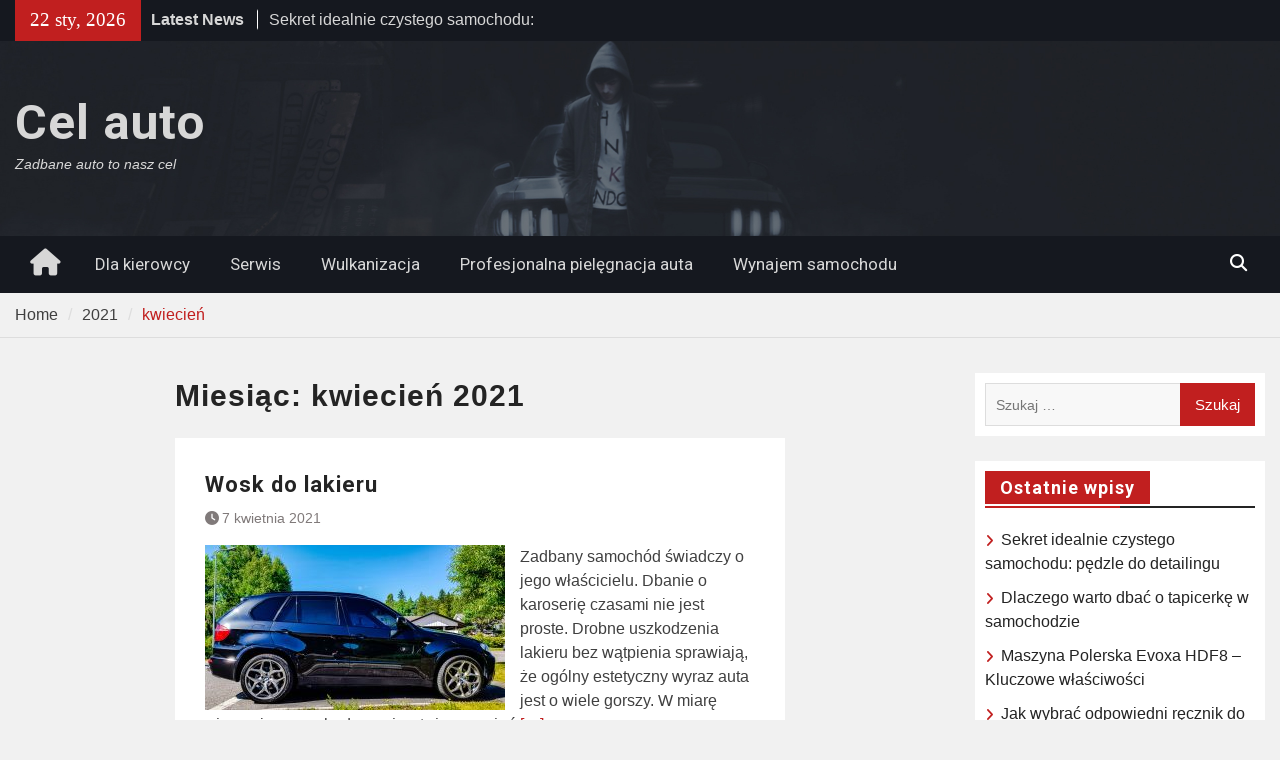

--- FILE ---
content_type: text/html; charset=UTF-8
request_url: https://celauto.pl/2021/04/
body_size: 8968
content:
<!DOCTYPE html> <html lang="pl-PL"><head>
		    <meta charset="UTF-8">
	    <meta name="viewport" content="width=device-width, initial-scale=1">
	    <link rel="profile" href="http://gmpg.org/xfn/11">
	    <link rel="pingback" href="">
	    
<title>kwiecień 2021 &#8211; Cel auto</title>
<meta name='robots' content='max-image-preview:large' />
<link rel='dns-prefetch' href='//fonts.googleapis.com' />
<link rel="alternate" type="application/rss+xml" title="Cel auto &raquo; Kanał z wpisami" href="https://celauto.pl/feed/" />
<link rel="alternate" type="application/rss+xml" title="Cel auto &raquo; Kanał z komentarzami" href="https://celauto.pl/comments/feed/" />
<style id='wp-img-auto-sizes-contain-inline-css' type='text/css'>
img:is([sizes=auto i],[sizes^="auto," i]){contain-intrinsic-size:3000px 1500px}
/*# sourceURL=wp-img-auto-sizes-contain-inline-css */
</style>
<style id='wp-emoji-styles-inline-css' type='text/css'>

	img.wp-smiley, img.emoji {
		display: inline !important;
		border: none !important;
		box-shadow: none !important;
		height: 1em !important;
		width: 1em !important;
		margin: 0 0.07em !important;
		vertical-align: -0.1em !important;
		background: none !important;
		padding: 0 !important;
	}
/*# sourceURL=wp-emoji-styles-inline-css */
</style>
<style id='wp-block-library-inline-css' type='text/css'>
:root{--wp-block-synced-color:#7a00df;--wp-block-synced-color--rgb:122,0,223;--wp-bound-block-color:var(--wp-block-synced-color);--wp-editor-canvas-background:#ddd;--wp-admin-theme-color:#007cba;--wp-admin-theme-color--rgb:0,124,186;--wp-admin-theme-color-darker-10:#006ba1;--wp-admin-theme-color-darker-10--rgb:0,107,160.5;--wp-admin-theme-color-darker-20:#005a87;--wp-admin-theme-color-darker-20--rgb:0,90,135;--wp-admin-border-width-focus:2px}@media (min-resolution:192dpi){:root{--wp-admin-border-width-focus:1.5px}}.wp-element-button{cursor:pointer}:root .has-very-light-gray-background-color{background-color:#eee}:root .has-very-dark-gray-background-color{background-color:#313131}:root .has-very-light-gray-color{color:#eee}:root .has-very-dark-gray-color{color:#313131}:root .has-vivid-green-cyan-to-vivid-cyan-blue-gradient-background{background:linear-gradient(135deg,#00d084,#0693e3)}:root .has-purple-crush-gradient-background{background:linear-gradient(135deg,#34e2e4,#4721fb 50%,#ab1dfe)}:root .has-hazy-dawn-gradient-background{background:linear-gradient(135deg,#faaca8,#dad0ec)}:root .has-subdued-olive-gradient-background{background:linear-gradient(135deg,#fafae1,#67a671)}:root .has-atomic-cream-gradient-background{background:linear-gradient(135deg,#fdd79a,#004a59)}:root .has-nightshade-gradient-background{background:linear-gradient(135deg,#330968,#31cdcf)}:root .has-midnight-gradient-background{background:linear-gradient(135deg,#020381,#2874fc)}:root{--wp--preset--font-size--normal:16px;--wp--preset--font-size--huge:42px}.has-regular-font-size{font-size:1em}.has-larger-font-size{font-size:2.625em}.has-normal-font-size{font-size:var(--wp--preset--font-size--normal)}.has-huge-font-size{font-size:var(--wp--preset--font-size--huge)}.has-text-align-center{text-align:center}.has-text-align-left{text-align:left}.has-text-align-right{text-align:right}.has-fit-text{white-space:nowrap!important}#end-resizable-editor-section{display:none}.aligncenter{clear:both}.items-justified-left{justify-content:flex-start}.items-justified-center{justify-content:center}.items-justified-right{justify-content:flex-end}.items-justified-space-between{justify-content:space-between}.screen-reader-text{border:0;clip-path:inset(50%);height:1px;margin:-1px;overflow:hidden;padding:0;position:absolute;width:1px;word-wrap:normal!important}.screen-reader-text:focus{background-color:#ddd;clip-path:none;color:#444;display:block;font-size:1em;height:auto;left:5px;line-height:normal;padding:15px 23px 14px;text-decoration:none;top:5px;width:auto;z-index:100000}html :where(.has-border-color){border-style:solid}html :where([style*=border-top-color]){border-top-style:solid}html :where([style*=border-right-color]){border-right-style:solid}html :where([style*=border-bottom-color]){border-bottom-style:solid}html :where([style*=border-left-color]){border-left-style:solid}html :where([style*=border-width]){border-style:solid}html :where([style*=border-top-width]){border-top-style:solid}html :where([style*=border-right-width]){border-right-style:solid}html :where([style*=border-bottom-width]){border-bottom-style:solid}html :where([style*=border-left-width]){border-left-style:solid}html :where(img[class*=wp-image-]){height:auto;max-width:100%}:where(figure){margin:0 0 1em}html :where(.is-position-sticky){--wp-admin--admin-bar--position-offset:var(--wp-admin--admin-bar--height,0px)}@media screen and (max-width:600px){html :where(.is-position-sticky){--wp-admin--admin-bar--position-offset:0px}}

/*# sourceURL=wp-block-library-inline-css */
</style><style id='wp-block-paragraph-inline-css' type='text/css'>
.is-small-text{font-size:.875em}.is-regular-text{font-size:1em}.is-large-text{font-size:2.25em}.is-larger-text{font-size:3em}.has-drop-cap:not(:focus):first-letter{float:left;font-size:8.4em;font-style:normal;font-weight:100;line-height:.68;margin:.05em .1em 0 0;text-transform:uppercase}body.rtl .has-drop-cap:not(:focus):first-letter{float:none;margin-left:.1em}p.has-drop-cap.has-background{overflow:hidden}:root :where(p.has-background){padding:1.25em 2.375em}:where(p.has-text-color:not(.has-link-color)) a{color:inherit}p.has-text-align-left[style*="writing-mode:vertical-lr"],p.has-text-align-right[style*="writing-mode:vertical-rl"]{rotate:180deg}
/*# sourceURL=https://celauto.pl/wp-includes/blocks/paragraph/style.min.css */
</style>
<style id='global-styles-inline-css' type='text/css'>
:root{--wp--preset--aspect-ratio--square: 1;--wp--preset--aspect-ratio--4-3: 4/3;--wp--preset--aspect-ratio--3-4: 3/4;--wp--preset--aspect-ratio--3-2: 3/2;--wp--preset--aspect-ratio--2-3: 2/3;--wp--preset--aspect-ratio--16-9: 16/9;--wp--preset--aspect-ratio--9-16: 9/16;--wp--preset--color--black: #111111;--wp--preset--color--cyan-bluish-gray: #abb8c3;--wp--preset--color--white: #ffffff;--wp--preset--color--pale-pink: #f78da7;--wp--preset--color--vivid-red: #cf2e2e;--wp--preset--color--luminous-vivid-orange: #ff6900;--wp--preset--color--luminous-vivid-amber: #fcb900;--wp--preset--color--light-green-cyan: #7bdcb5;--wp--preset--color--vivid-green-cyan: #00d084;--wp--preset--color--pale-cyan-blue: #8ed1fc;--wp--preset--color--vivid-cyan-blue: #0693e3;--wp--preset--color--vivid-purple: #9b51e0;--wp--preset--color--gray: #f4f4f4;--wp--preset--color--blue: #1b8be0;--wp--preset--color--orange: #fa5742;--wp--preset--gradient--vivid-cyan-blue-to-vivid-purple: linear-gradient(135deg,rgb(6,147,227) 0%,rgb(155,81,224) 100%);--wp--preset--gradient--light-green-cyan-to-vivid-green-cyan: linear-gradient(135deg,rgb(122,220,180) 0%,rgb(0,208,130) 100%);--wp--preset--gradient--luminous-vivid-amber-to-luminous-vivid-orange: linear-gradient(135deg,rgb(252,185,0) 0%,rgb(255,105,0) 100%);--wp--preset--gradient--luminous-vivid-orange-to-vivid-red: linear-gradient(135deg,rgb(255,105,0) 0%,rgb(207,46,46) 100%);--wp--preset--gradient--very-light-gray-to-cyan-bluish-gray: linear-gradient(135deg,rgb(238,238,238) 0%,rgb(169,184,195) 100%);--wp--preset--gradient--cool-to-warm-spectrum: linear-gradient(135deg,rgb(74,234,220) 0%,rgb(151,120,209) 20%,rgb(207,42,186) 40%,rgb(238,44,130) 60%,rgb(251,105,98) 80%,rgb(254,248,76) 100%);--wp--preset--gradient--blush-light-purple: linear-gradient(135deg,rgb(255,206,236) 0%,rgb(152,150,240) 100%);--wp--preset--gradient--blush-bordeaux: linear-gradient(135deg,rgb(254,205,165) 0%,rgb(254,45,45) 50%,rgb(107,0,62) 100%);--wp--preset--gradient--luminous-dusk: linear-gradient(135deg,rgb(255,203,112) 0%,rgb(199,81,192) 50%,rgb(65,88,208) 100%);--wp--preset--gradient--pale-ocean: linear-gradient(135deg,rgb(255,245,203) 0%,rgb(182,227,212) 50%,rgb(51,167,181) 100%);--wp--preset--gradient--electric-grass: linear-gradient(135deg,rgb(202,248,128) 0%,rgb(113,206,126) 100%);--wp--preset--gradient--midnight: linear-gradient(135deg,rgb(2,3,129) 0%,rgb(40,116,252) 100%);--wp--preset--font-size--small: 14px;--wp--preset--font-size--medium: 20px;--wp--preset--font-size--large: 42px;--wp--preset--font-size--x-large: 42px;--wp--preset--font-size--normal: 18px;--wp--preset--font-size--huge: 54px;--wp--preset--spacing--20: 0.44rem;--wp--preset--spacing--30: 0.67rem;--wp--preset--spacing--40: 1rem;--wp--preset--spacing--50: 1.5rem;--wp--preset--spacing--60: 2.25rem;--wp--preset--spacing--70: 3.38rem;--wp--preset--spacing--80: 5.06rem;--wp--preset--shadow--natural: 6px 6px 9px rgba(0, 0, 0, 0.2);--wp--preset--shadow--deep: 12px 12px 50px rgba(0, 0, 0, 0.4);--wp--preset--shadow--sharp: 6px 6px 0px rgba(0, 0, 0, 0.2);--wp--preset--shadow--outlined: 6px 6px 0px -3px rgb(255, 255, 255), 6px 6px rgb(0, 0, 0);--wp--preset--shadow--crisp: 6px 6px 0px rgb(0, 0, 0);}:where(.is-layout-flex){gap: 0.5em;}:where(.is-layout-grid){gap: 0.5em;}body .is-layout-flex{display: flex;}.is-layout-flex{flex-wrap: wrap;align-items: center;}.is-layout-flex > :is(*, div){margin: 0;}body .is-layout-grid{display: grid;}.is-layout-grid > :is(*, div){margin: 0;}:where(.wp-block-columns.is-layout-flex){gap: 2em;}:where(.wp-block-columns.is-layout-grid){gap: 2em;}:where(.wp-block-post-template.is-layout-flex){gap: 1.25em;}:where(.wp-block-post-template.is-layout-grid){gap: 1.25em;}.has-black-color{color: var(--wp--preset--color--black) !important;}.has-cyan-bluish-gray-color{color: var(--wp--preset--color--cyan-bluish-gray) !important;}.has-white-color{color: var(--wp--preset--color--white) !important;}.has-pale-pink-color{color: var(--wp--preset--color--pale-pink) !important;}.has-vivid-red-color{color: var(--wp--preset--color--vivid-red) !important;}.has-luminous-vivid-orange-color{color: var(--wp--preset--color--luminous-vivid-orange) !important;}.has-luminous-vivid-amber-color{color: var(--wp--preset--color--luminous-vivid-amber) !important;}.has-light-green-cyan-color{color: var(--wp--preset--color--light-green-cyan) !important;}.has-vivid-green-cyan-color{color: var(--wp--preset--color--vivid-green-cyan) !important;}.has-pale-cyan-blue-color{color: var(--wp--preset--color--pale-cyan-blue) !important;}.has-vivid-cyan-blue-color{color: var(--wp--preset--color--vivid-cyan-blue) !important;}.has-vivid-purple-color{color: var(--wp--preset--color--vivid-purple) !important;}.has-black-background-color{background-color: var(--wp--preset--color--black) !important;}.has-cyan-bluish-gray-background-color{background-color: var(--wp--preset--color--cyan-bluish-gray) !important;}.has-white-background-color{background-color: var(--wp--preset--color--white) !important;}.has-pale-pink-background-color{background-color: var(--wp--preset--color--pale-pink) !important;}.has-vivid-red-background-color{background-color: var(--wp--preset--color--vivid-red) !important;}.has-luminous-vivid-orange-background-color{background-color: var(--wp--preset--color--luminous-vivid-orange) !important;}.has-luminous-vivid-amber-background-color{background-color: var(--wp--preset--color--luminous-vivid-amber) !important;}.has-light-green-cyan-background-color{background-color: var(--wp--preset--color--light-green-cyan) !important;}.has-vivid-green-cyan-background-color{background-color: var(--wp--preset--color--vivid-green-cyan) !important;}.has-pale-cyan-blue-background-color{background-color: var(--wp--preset--color--pale-cyan-blue) !important;}.has-vivid-cyan-blue-background-color{background-color: var(--wp--preset--color--vivid-cyan-blue) !important;}.has-vivid-purple-background-color{background-color: var(--wp--preset--color--vivid-purple) !important;}.has-black-border-color{border-color: var(--wp--preset--color--black) !important;}.has-cyan-bluish-gray-border-color{border-color: var(--wp--preset--color--cyan-bluish-gray) !important;}.has-white-border-color{border-color: var(--wp--preset--color--white) !important;}.has-pale-pink-border-color{border-color: var(--wp--preset--color--pale-pink) !important;}.has-vivid-red-border-color{border-color: var(--wp--preset--color--vivid-red) !important;}.has-luminous-vivid-orange-border-color{border-color: var(--wp--preset--color--luminous-vivid-orange) !important;}.has-luminous-vivid-amber-border-color{border-color: var(--wp--preset--color--luminous-vivid-amber) !important;}.has-light-green-cyan-border-color{border-color: var(--wp--preset--color--light-green-cyan) !important;}.has-vivid-green-cyan-border-color{border-color: var(--wp--preset--color--vivid-green-cyan) !important;}.has-pale-cyan-blue-border-color{border-color: var(--wp--preset--color--pale-cyan-blue) !important;}.has-vivid-cyan-blue-border-color{border-color: var(--wp--preset--color--vivid-cyan-blue) !important;}.has-vivid-purple-border-color{border-color: var(--wp--preset--color--vivid-purple) !important;}.has-vivid-cyan-blue-to-vivid-purple-gradient-background{background: var(--wp--preset--gradient--vivid-cyan-blue-to-vivid-purple) !important;}.has-light-green-cyan-to-vivid-green-cyan-gradient-background{background: var(--wp--preset--gradient--light-green-cyan-to-vivid-green-cyan) !important;}.has-luminous-vivid-amber-to-luminous-vivid-orange-gradient-background{background: var(--wp--preset--gradient--luminous-vivid-amber-to-luminous-vivid-orange) !important;}.has-luminous-vivid-orange-to-vivid-red-gradient-background{background: var(--wp--preset--gradient--luminous-vivid-orange-to-vivid-red) !important;}.has-very-light-gray-to-cyan-bluish-gray-gradient-background{background: var(--wp--preset--gradient--very-light-gray-to-cyan-bluish-gray) !important;}.has-cool-to-warm-spectrum-gradient-background{background: var(--wp--preset--gradient--cool-to-warm-spectrum) !important;}.has-blush-light-purple-gradient-background{background: var(--wp--preset--gradient--blush-light-purple) !important;}.has-blush-bordeaux-gradient-background{background: var(--wp--preset--gradient--blush-bordeaux) !important;}.has-luminous-dusk-gradient-background{background: var(--wp--preset--gradient--luminous-dusk) !important;}.has-pale-ocean-gradient-background{background: var(--wp--preset--gradient--pale-ocean) !important;}.has-electric-grass-gradient-background{background: var(--wp--preset--gradient--electric-grass) !important;}.has-midnight-gradient-background{background: var(--wp--preset--gradient--midnight) !important;}.has-small-font-size{font-size: var(--wp--preset--font-size--small) !important;}.has-medium-font-size{font-size: var(--wp--preset--font-size--medium) !important;}.has-large-font-size{font-size: var(--wp--preset--font-size--large) !important;}.has-x-large-font-size{font-size: var(--wp--preset--font-size--x-large) !important;}
/*# sourceURL=global-styles-inline-css */
</style>

<style id='classic-theme-styles-inline-css' type='text/css'>
/*! This file is auto-generated */
.wp-block-button__link{color:#fff;background-color:#32373c;border-radius:9999px;box-shadow:none;text-decoration:none;padding:calc(.667em + 2px) calc(1.333em + 2px);font-size:1.125em}.wp-block-file__button{background:#32373c;color:#fff;text-decoration:none}
/*# sourceURL=/wp-includes/css/classic-themes.min.css */
</style>
<link rel='stylesheet' id='magazine-plus-style-css' href='https://celauto.pl/wp-content/themes/magazine-plus/style.css?ver=2.3' type='text/css' media='all' />
<link rel='stylesheet' id='moto-news-style-css' href='https://celauto.pl/wp-content/themes/moto-news/style.css?ver=1.0.5' type='text/css' media='all' />
<link rel='stylesheet' id='font-awesome-css' href='https://celauto.pl/wp-content/themes/magazine-plus/third-party/font-awesome/css/all.min.css?ver=6.7.2' type='text/css' media='all' />
<link rel='stylesheet' id='magazine-plus-google-fonts-css' href='https://fonts.googleapis.com/css?family=Lato%3A300%2C300i%2C400%2C400i%2C700%2C700i%7CRoboto%3A300%2C300i%2C400%2C400i%2C500%2C500i%2C700%2C700i&#038;subset=latin%2Clatin-ext' type='text/css' media='all' />
<link rel='stylesheet' id='magazine-plus-block-style-css' href='https://celauto.pl/wp-content/themes/magazine-plus/css/blocks.css?ver=20250925-91005' type='text/css' media='all' />
<script type="text/javascript" src="https://celauto.pl/wp-includes/js/jquery/jquery.min.js?ver=3.7.1" id="jquery-core-js"></script>
<script type="text/javascript" src="https://celauto.pl/wp-includes/js/jquery/jquery-migrate.min.js?ver=3.4.1" id="jquery-migrate-js"></script>
<link rel="https://api.w.org/" href="https://celauto.pl/wp-json/" /><link rel="EditURI" type="application/rsd+xml" title="RSD" href="https://celauto.pl/xmlrpc.php?rsd" />
<meta name="generator" content="WordPress 6.9" />

<style type="text/css" id="motorsport-header-css">
	#masthead {
		background: url(https://celauto.pl/wp-content/themes/moto-news/images/custom-header.jpg) no-repeat 50% 50%;
		-webkit-background-size:	cover;
		-moz-background-size:   	cover;
		-o-background-size:     	cover;
		background-size:        	cover;
		border-bottom:				none;
	}
</style></head>

<body class="archive date wp-embed-responsive wp-theme-magazine-plus wp-child-theme-moto-news global-layout-three-columns three-columns-enabled">

	
	<div id="page" class="hfeed site"><a class="skip-link screen-reader-text" href="#content">Skip to content</a>
    		<div id="tophead">
			<div class="container">
									<div class="head-date">
						22 sty, 2026					</div><!-- .head-date -->
													<div class="top-news">
						<span class="top-news-title">
												Latest News						</span>
								<div id="news-ticker">
			<div class="news-ticker-inner-wrap">
									<div class="list">
						<a href="https://celauto.pl/sekret-idealnie-czystego-samochodu-pedzle-do-detailingu/">Sekret idealnie czystego samochodu: pędzle do detailingu</a>
					</div>
									<div class="list">
						<a href="https://celauto.pl/dlaczego-warto-dbac-o-tapicerke-w-samochodzie/">Dlaczego warto dbać o tapicerkę w samochodzie</a>
					</div>
									<div class="list">
						<a href="https://celauto.pl/maszyna-polerska-evoxa-hdf8-kluczowe-wlasciwosci/">Maszyna Polerska Evoxa HDF8 &#8211; Kluczowe właściwości</a>
					</div>
							</div> <!-- .news-ticker-inner-wrap -->
		</div><!-- #news-ticker -->
							</div> <!-- #top-news -->
				
								


			</div><!-- .container -->
		</div><!-- #tophead -->
		<header id="masthead" class="site-header" role="banner"><div class="container"><div class="inner-wrapper">			    <div class="site-branding">

			
													<div id="site-identity">
																		<p class="site-title"><a href="https://celauto.pl/" rel="home">Cel auto</a></p>
																						<p class="site-description">Zadbane auto to nasz cel</p>
									</div><!-- #site-identity -->
				    </div><!-- .site-branding -->
	    <div id="header-widget">
		    
	    </div><!-- .right-header -->
	        </div> <!-- .inner-wrapper --></div><!-- .container --></header><!-- #masthead -->	    <div id="main-nav" class="clear-fix">
	    	<div class="container">
		        <nav id="site-navigation" class="main-navigation" role="navigation">
		        	<button class="menu-toggle" aria-controls="primary-menu" aria-expanded="false">
		          	<i class="fa fa-bars"></i>
		          	<i class="fa fa-close"></i>
					Menu</button>
		            <div class="wrap-menu-content">
						<div class="menu-m-container"><ul id="primary-menu" class="menu"><li class="home-menu"><a href="https://celauto.pl/"><span class="screen-reader-text">Home</span></a></li><li id="menu-item-423" class="menu-item menu-item-type-taxonomy menu-item-object-category menu-item-423"><a href="https://celauto.pl/category/dla-kierowcy/">Dla kierowcy</a></li>
<li id="menu-item-424" class="menu-item menu-item-type-taxonomy menu-item-object-category menu-item-424"><a href="https://celauto.pl/category/serwis/">Serwis</a></li>
<li id="menu-item-425" class="menu-item menu-item-type-taxonomy menu-item-object-category menu-item-425"><a href="https://celauto.pl/category/wulkanizacja/">Wulkanizacja</a></li>
<li id="menu-item-426" class="menu-item menu-item-type-taxonomy menu-item-object-category menu-item-426"><a href="https://celauto.pl/category/profesjonalna-pielegnacja-auta/">Profesjonalna pielęgnacja auta</a></li>
<li id="menu-item-427" class="menu-item menu-item-type-taxonomy menu-item-object-category menu-item-427"><a href="https://celauto.pl/category/wynajem-samochodu/">Wynajem samochodu</a></li>
</ul></div>						<div class="main-navigation-search">
			        		<form role="search" method="get" class="search-form" action="https://celauto.pl/">
				<label>
					<span class="screen-reader-text">Szukaj:</span>
					<input type="search" class="search-field" placeholder="Szukaj &hellip;" value="" name="s" />
				</label>
				<input type="submit" class="search-submit" value="Szukaj" />
			</form>			        	</div><!-- .search-box-wrap -->
		            </div><!-- .menu-content -->
		        </nav><!-- #site-navigation -->
		        <div class="header-search-box">
		        	<a href="#" class="search-icon"><i class="fa fa-search"></i></a>
		        	<div class="search-box-wrap">
		        		<form role="search" method="get" class="search-form" action="https://celauto.pl/">
				<label>
					<span class="screen-reader-text">Szukaj:</span>
					<input type="search" class="search-field" placeholder="Szukaj &hellip;" value="" name="s" />
				</label>
				<input type="submit" class="search-submit" value="Szukaj" />
			</form>		        	</div><!-- .search-box-wrap -->
		        </div><!-- .header-search-box -->

	        </div> <!-- .container -->
	    </div> <!-- #main-nav -->
		
	<div id="breadcrumb"><div class="container"><div role="navigation" aria-label="Breadcrumbs" class="breadcrumb-trail breadcrumbs" itemprop="breadcrumb"><ul class="trail-items" itemscope itemtype="http://schema.org/BreadcrumbList"><meta name="numberOfItems" content="2" /><meta name="itemListOrder" content="Ascending" /><li itemprop="itemListElement" itemscope itemtype="http://schema.org/ListItem" class="trail-item trail-begin"><a href="https://celauto.pl/" rel="home" itemprop="item"><span itemprop="name">Home</span></a><meta itemprop="position" content="1" /></li><li itemprop="itemListElement" itemscope itemtype="http://schema.org/ListItem" class="trail-item"><a href="https://celauto.pl/2021/" itemprop="item"><span itemprop="name">2021</span></a><meta itemprop="position" content="2" /></li><li class="trail-item trail-end">kwiecień</li></ul></div></div><!-- .container --></div><!-- #breadcrumb --><div id="content" class="site-content"><div class="container"><div class="inner-wrapper">    
	<div id="primary" class="content-area">
		<main id="main" class="site-main" role="main">

		
			<header class="page-header">
				<h1 class="page-title">Miesiąc: <span>kwiecień 2021</span></h1>			</header><!-- .page-header -->

			
				
<article id="post-381" class="post-381 post type-post status-publish format-standard has-post-thumbnail hentry category-utrzymanie-auta">
		<div class="entry-content-wrapper">
		<header class="entry-header">
			<h2 class="entry-title"><a href="https://celauto.pl/wosk-do-lakieru/" rel="bookmark">Wosk do lakieru</a></h2>						<div class="entry-meta">
				<span class="posted-on"><a href="https://celauto.pl/wosk-do-lakieru/" rel="bookmark"><time class="entry-date published" datetime="2021-04-07T15:50:00+02:00">7 kwietnia 2021</time><time class="updated" datetime="2021-04-28T15:52:44+02:00">28 kwietnia 2021</time></a></span><span class="byline"> <span class="author vcard"><a class="url fn n" href="https://celauto.pl/author/autoexpert/">Autoexpert</a></span></span>			</div><!-- .entry-meta -->
					</header><!-- .entry-header -->

												<a href="https://celauto.pl/wosk-do-lakieru/"><img width="300" height="165" src="https://celauto.pl/wp-content/uploads/2021/04/wosk-do-lakieru-300x165.jpg" class="alignleft wp-post-image" alt="" decoding="async" srcset="https://celauto.pl/wp-content/uploads/2021/04/wosk-do-lakieru-300x165.jpg 300w, https://celauto.pl/wp-content/uploads/2021/04/wosk-do-lakieru-1024x564.jpg 1024w, https://celauto.pl/wp-content/uploads/2021/04/wosk-do-lakieru-768x423.jpg 768w, https://celauto.pl/wp-content/uploads/2021/04/wosk-do-lakieru-370x204.jpg 370w, https://celauto.pl/wp-content/uploads/2021/04/wosk-do-lakieru.jpg 1280w" sizes="(max-width: 300px) 100vw, 300px" /></a>
					
		<div class="entry-content">

							<p>Zadbany samochód świadczy o jego właścicielu. Dbanie o karoserię czasami nie jest proste. Drobne uszkodzenia lakieru bez wątpienia sprawiają, że ogólny estetyczny wyraz auta jest o wiele gorszy. W miarę używania samochodu, można też zauważyć <a href="https://celauto.pl/wosk-do-lakieru/">[&hellip;]</a></p>
		    
		</div><!-- .entry-content -->
	</div><!-- .entry-content-wrapper -->

	<footer class="entry-footer">
		<span class="cat-links"><a href="https://celauto.pl/category/utrzymanie-auta/" rel="category tag">Utrzymanie auta</a></span>	</footer><!-- .entry-footer -->
</article><!-- #post-## -->

			
		

		
		</main><!-- #main -->
	</div><!-- #primary -->

<div id="sidebar-primary" class="widget-area sidebar" role="complementary">
			<aside id="search-2" class="widget widget_search"><form role="search" method="get" class="search-form" action="https://celauto.pl/">
				<label>
					<span class="screen-reader-text">Szukaj:</span>
					<input type="search" class="search-field" placeholder="Szukaj &hellip;" value="" name="s" />
				</label>
				<input type="submit" class="search-submit" value="Szukaj" />
			</form></aside>
		<aside id="recent-posts-2" class="widget widget_recent_entries">
		<h2 class="widget-title"><span>Ostatnie wpisy</span></h2>
		<ul>
											<li>
					<a href="https://celauto.pl/sekret-idealnie-czystego-samochodu-pedzle-do-detailingu/">Sekret idealnie czystego samochodu: pędzle do detailingu</a>
									</li>
											<li>
					<a href="https://celauto.pl/dlaczego-warto-dbac-o-tapicerke-w-samochodzie/">Dlaczego warto dbać o tapicerkę w samochodzie</a>
									</li>
											<li>
					<a href="https://celauto.pl/maszyna-polerska-evoxa-hdf8-kluczowe-wlasciwosci/">Maszyna Polerska Evoxa HDF8 &#8211; Kluczowe właściwości</a>
									</li>
											<li>
					<a href="https://celauto.pl/jak-wybrac-odpowiedni-recznik-do-samochodu/">Jak wybrać odpowiedni ręcznik do samochodu?</a>
									</li>
											<li>
					<a href="https://celauto.pl/wyjatkowa-pasta-polerska-adbl-super-polish-idealna-do-jednoetapowej-korekty-lakieru/">Wyjątkowa pasta polerska ADBL Super Polish: Idealna do jednoetapowej korekty lakieru</a>
									</li>
					</ul>

		</aside><aside id="archives-2" class="widget widget_archive"><h2 class="widget-title"><span>Archiwa</span></h2>
			<ul>
					<li><a href='https://celauto.pl/2024/12/'>grudzień 2024</a></li>
	<li><a href='https://celauto.pl/2024/11/'>listopad 2024</a></li>
	<li><a href='https://celauto.pl/2024/07/'>lipiec 2024</a></li>
	<li><a href='https://celauto.pl/2024/06/'>czerwiec 2024</a></li>
	<li><a href='https://celauto.pl/2024/04/'>kwiecień 2024</a></li>
	<li><a href='https://celauto.pl/2024/01/'>styczeń 2024</a></li>
	<li><a href='https://celauto.pl/2023/11/'>listopad 2023</a></li>
	<li><a href='https://celauto.pl/2023/08/'>sierpień 2023</a></li>
	<li><a href='https://celauto.pl/2023/07/'>lipiec 2023</a></li>
	<li><a href='https://celauto.pl/2023/06/'>czerwiec 2023</a></li>
	<li><a href='https://celauto.pl/2023/05/'>maj 2023</a></li>
	<li><a href='https://celauto.pl/2023/04/'>kwiecień 2023</a></li>
	<li><a href='https://celauto.pl/2023/03/'>marzec 2023</a></li>
	<li><a href='https://celauto.pl/2023/02/'>luty 2023</a></li>
	<li><a href='https://celauto.pl/2023/01/'>styczeń 2023</a></li>
	<li><a href='https://celauto.pl/2022/12/'>grudzień 2022</a></li>
	<li><a href='https://celauto.pl/2022/11/'>listopad 2022</a></li>
	<li><a href='https://celauto.pl/2022/10/'>październik 2022</a></li>
	<li><a href='https://celauto.pl/2022/09/'>wrzesień 2022</a></li>
	<li><a href='https://celauto.pl/2022/08/'>sierpień 2022</a></li>
	<li><a href='https://celauto.pl/2022/07/'>lipiec 2022</a></li>
	<li><a href='https://celauto.pl/2022/06/'>czerwiec 2022</a></li>
	<li><a href='https://celauto.pl/2022/05/'>maj 2022</a></li>
	<li><a href='https://celauto.pl/2022/04/'>kwiecień 2022</a></li>
	<li><a href='https://celauto.pl/2022/03/'>marzec 2022</a></li>
	<li><a href='https://celauto.pl/2022/02/'>luty 2022</a></li>
	<li><a href='https://celauto.pl/2022/01/'>styczeń 2022</a></li>
	<li><a href='https://celauto.pl/2021/12/'>grudzień 2021</a></li>
	<li><a href='https://celauto.pl/2021/11/'>listopad 2021</a></li>
	<li><a href='https://celauto.pl/2021/10/'>październik 2021</a></li>
	<li><a href='https://celauto.pl/2021/08/'>sierpień 2021</a></li>
	<li><a href='https://celauto.pl/2021/07/'>lipiec 2021</a></li>
	<li><a href='https://celauto.pl/2021/05/'>maj 2021</a></li>
	<li><a href='https://celauto.pl/2021/04/' aria-current="page">kwiecień 2021</a></li>
	<li><a href='https://celauto.pl/2021/02/'>luty 2021</a></li>
	<li><a href='https://celauto.pl/2020/10/'>październik 2020</a></li>
	<li><a href='https://celauto.pl/2020/09/'>wrzesień 2020</a></li>
	<li><a href='https://celauto.pl/2020/08/'>sierpień 2020</a></li>
	<li><a href='https://celauto.pl/2020/07/'>lipiec 2020</a></li>
	<li><a href='https://celauto.pl/2020/06/'>czerwiec 2020</a></li>
	<li><a href='https://celauto.pl/2020/04/'>kwiecień 2020</a></li>
	<li><a href='https://celauto.pl/2020/02/'>luty 2020</a></li>
	<li><a href='https://celauto.pl/2020/01/'>styczeń 2020</a></li>
	<li><a href='https://celauto.pl/2019/12/'>grudzień 2019</a></li>
	<li><a href='https://celauto.pl/2019/11/'>listopad 2019</a></li>
	<li><a href='https://celauto.pl/2019/10/'>październik 2019</a></li>
	<li><a href='https://celauto.pl/2019/09/'>wrzesień 2019</a></li>
	<li><a href='https://celauto.pl/2019/08/'>sierpień 2019</a></li>
	<li><a href='https://celauto.pl/2019/07/'>lipiec 2019</a></li>
	<li><a href='https://celauto.pl/2019/06/'>czerwiec 2019</a></li>
	<li><a href='https://celauto.pl/2019/05/'>maj 2019</a></li>
	<li><a href='https://celauto.pl/2019/04/'>kwiecień 2019</a></li>
	<li><a href='https://celauto.pl/2019/03/'>marzec 2019</a></li>
	<li><a href='https://celauto.pl/2019/02/'>luty 2019</a></li>
	<li><a href='https://celauto.pl/2019/01/'>styczeń 2019</a></li>
	<li><a href='https://celauto.pl/2018/11/'>listopad 2018</a></li>
	<li><a href='https://celauto.pl/2018/10/'>październik 2018</a></li>
			</ul>

			</aside><aside id="categories-2" class="widget widget_categories"><h2 class="widget-title"><span>Kategorie</span></h2>
			<ul>
					<li class="cat-item cat-item-1"><a href="https://celauto.pl/category/bez-kategorii/">Bez kategorii</a>
</li>
	<li class="cat-item cat-item-6"><a href="https://celauto.pl/category/dla-kierowcy/">Dla kierowcy</a>
</li>
	<li class="cat-item cat-item-7"><a href="https://celauto.pl/category/motoryzacja/">motoryzacja</a>
</li>
	<li class="cat-item cat-item-2"><a href="https://celauto.pl/category/profesjonalna-pielegnacja-auta/">Profesjonalna pielęgnacja auta</a>
</li>
	<li class="cat-item cat-item-4"><a href="https://celauto.pl/category/serwis/">Serwis</a>
</li>
	<li class="cat-item cat-item-5"><a href="https://celauto.pl/category/utrzymanie-auta/">Utrzymanie auta</a>
</li>
	<li class="cat-item cat-item-8"><a href="https://celauto.pl/category/wulkanizacja/">Wulkanizacja</a>
</li>
	<li class="cat-item cat-item-9"><a href="https://celauto.pl/category/wynajem-samochodu/">Wynajem samochodu</a>
</li>
			</ul>

			</aside>	</div><!-- #sidebar-primary -->
<div id="sidebar-secondary" class="widget-area sidebar" role="complementary">
				</div><!-- #sidebar-secondary -->
</div><!-- .inner-wrapper --></div><!-- .container --></div><!-- #content -->
	<footer id="colophon" class="site-footer" role="contentinfo"><div class="container">    
		<div class="colophon-inner colophon-grid-2">

		    			    <div class="colophon-column">
			    	<div class="copyright">
			    		Copyright &copy; All rights reserved.			    	</div><!-- .copyright -->
			    </div><!-- .colophon-column -->
		    
		    
		    			    <div class="colophon-column">
			    	<div class="site-info">
			    		Magazine Plus by <a target="_blank" rel="designer" href="https://wenthemes.com/">WEN Themes</a>			    	</div><!-- .site-info -->
			    </div><!-- .colophon-column -->
		    
		</div><!-- .colophon-inner -->

	    	</div><!-- .container --></footer><!-- #colophon -->
</div><!-- #page --><a href="#page" class="scrollup" id="btn-scrollup"><i class="fa fa-angle-up"></i></a>
<script type="speculationrules">
{"prefetch":[{"source":"document","where":{"and":[{"href_matches":"/*"},{"not":{"href_matches":["/wp-*.php","/wp-admin/*","/wp-content/uploads/*","/wp-content/*","/wp-content/plugins/*","/wp-content/themes/moto-news/*","/wp-content/themes/magazine-plus/*","/*\\?(.+)"]}},{"not":{"selector_matches":"a[rel~=\"nofollow\"]"}},{"not":{"selector_matches":".no-prefetch, .no-prefetch a"}}]},"eagerness":"conservative"}]}
</script>
<script type="text/javascript" src="https://celauto.pl/wp-content/themes/magazine-plus/js/skip-link-focus-fix.min.js?ver=20130115" id="magazine-plus-skip-link-focus-fix-js"></script>
<script type="text/javascript" id="magazine-plus-navigation-js-extra">
/* <![CDATA[ */
var MagazinePlusScreenReaderText = {"expand":"\u003Cspan class=\"screen-reader-text\"\u003Eexpand child menu\u003C/span\u003E","collapse":"\u003Cspan class=\"screen-reader-text\"\u003Ecollapse child menu\u003C/span\u003E"};
//# sourceURL=magazine-plus-navigation-js-extra
/* ]]> */
</script>
<script type="text/javascript" src="https://celauto.pl/wp-content/themes/magazine-plus/js/navigation.min.js?ver=20200527" id="magazine-plus-navigation-js"></script>
<script type="text/javascript" src="https://celauto.pl/wp-content/themes/magazine-plus/third-party/easytabs/js/jquery.easytabs.min.js?ver=3.2.0" id="jquery-easytabs-js"></script>
<script type="text/javascript" src="https://celauto.pl/wp-content/themes/magazine-plus/third-party/cycle2/js/jquery.cycle2.min.js?ver=2.1.6" id="jquery-cycle2-js"></script>
<script type="text/javascript" src="https://celauto.pl/wp-content/themes/magazine-plus/third-party/ticker/jquery.easy-ticker.min.js?ver=2.0" id="jquery-easy-ticker-js"></script>
<script type="text/javascript" src="https://celauto.pl/wp-content/themes/magazine-plus/js/custom.min.js?ver=1.0.4" id="magazine-plus-custom-js"></script>
<script id="wp-emoji-settings" type="application/json">
{"baseUrl":"https://s.w.org/images/core/emoji/17.0.2/72x72/","ext":".png","svgUrl":"https://s.w.org/images/core/emoji/17.0.2/svg/","svgExt":".svg","source":{"concatemoji":"https://celauto.pl/wp-includes/js/wp-emoji-release.min.js?ver=6.9"}}
</script>
<script type="module">
/* <![CDATA[ */
/*! This file is auto-generated */
const a=JSON.parse(document.getElementById("wp-emoji-settings").textContent),o=(window._wpemojiSettings=a,"wpEmojiSettingsSupports"),s=["flag","emoji"];function i(e){try{var t={supportTests:e,timestamp:(new Date).valueOf()};sessionStorage.setItem(o,JSON.stringify(t))}catch(e){}}function c(e,t,n){e.clearRect(0,0,e.canvas.width,e.canvas.height),e.fillText(t,0,0);t=new Uint32Array(e.getImageData(0,0,e.canvas.width,e.canvas.height).data);e.clearRect(0,0,e.canvas.width,e.canvas.height),e.fillText(n,0,0);const a=new Uint32Array(e.getImageData(0,0,e.canvas.width,e.canvas.height).data);return t.every((e,t)=>e===a[t])}function p(e,t){e.clearRect(0,0,e.canvas.width,e.canvas.height),e.fillText(t,0,0);var n=e.getImageData(16,16,1,1);for(let e=0;e<n.data.length;e++)if(0!==n.data[e])return!1;return!0}function u(e,t,n,a){switch(t){case"flag":return n(e,"\ud83c\udff3\ufe0f\u200d\u26a7\ufe0f","\ud83c\udff3\ufe0f\u200b\u26a7\ufe0f")?!1:!n(e,"\ud83c\udde8\ud83c\uddf6","\ud83c\udde8\u200b\ud83c\uddf6")&&!n(e,"\ud83c\udff4\udb40\udc67\udb40\udc62\udb40\udc65\udb40\udc6e\udb40\udc67\udb40\udc7f","\ud83c\udff4\u200b\udb40\udc67\u200b\udb40\udc62\u200b\udb40\udc65\u200b\udb40\udc6e\u200b\udb40\udc67\u200b\udb40\udc7f");case"emoji":return!a(e,"\ud83e\u1fac8")}return!1}function f(e,t,n,a){let r;const o=(r="undefined"!=typeof WorkerGlobalScope&&self instanceof WorkerGlobalScope?new OffscreenCanvas(300,150):document.createElement("canvas")).getContext("2d",{willReadFrequently:!0}),s=(o.textBaseline="top",o.font="600 32px Arial",{});return e.forEach(e=>{s[e]=t(o,e,n,a)}),s}function r(e){var t=document.createElement("script");t.src=e,t.defer=!0,document.head.appendChild(t)}a.supports={everything:!0,everythingExceptFlag:!0},new Promise(t=>{let n=function(){try{var e=JSON.parse(sessionStorage.getItem(o));if("object"==typeof e&&"number"==typeof e.timestamp&&(new Date).valueOf()<e.timestamp+604800&&"object"==typeof e.supportTests)return e.supportTests}catch(e){}return null}();if(!n){if("undefined"!=typeof Worker&&"undefined"!=typeof OffscreenCanvas&&"undefined"!=typeof URL&&URL.createObjectURL&&"undefined"!=typeof Blob)try{var e="postMessage("+f.toString()+"("+[JSON.stringify(s),u.toString(),c.toString(),p.toString()].join(",")+"));",a=new Blob([e],{type:"text/javascript"});const r=new Worker(URL.createObjectURL(a),{name:"wpTestEmojiSupports"});return void(r.onmessage=e=>{i(n=e.data),r.terminate(),t(n)})}catch(e){}i(n=f(s,u,c,p))}t(n)}).then(e=>{for(const n in e)a.supports[n]=e[n],a.supports.everything=a.supports.everything&&a.supports[n],"flag"!==n&&(a.supports.everythingExceptFlag=a.supports.everythingExceptFlag&&a.supports[n]);var t;a.supports.everythingExceptFlag=a.supports.everythingExceptFlag&&!a.supports.flag,a.supports.everything||((t=a.source||{}).concatemoji?r(t.concatemoji):t.wpemoji&&t.twemoji&&(r(t.twemoji),r(t.wpemoji)))});
//# sourceURL=https://celauto.pl/wp-includes/js/wp-emoji-loader.min.js
/* ]]> */
</script>
</body>
</html>
